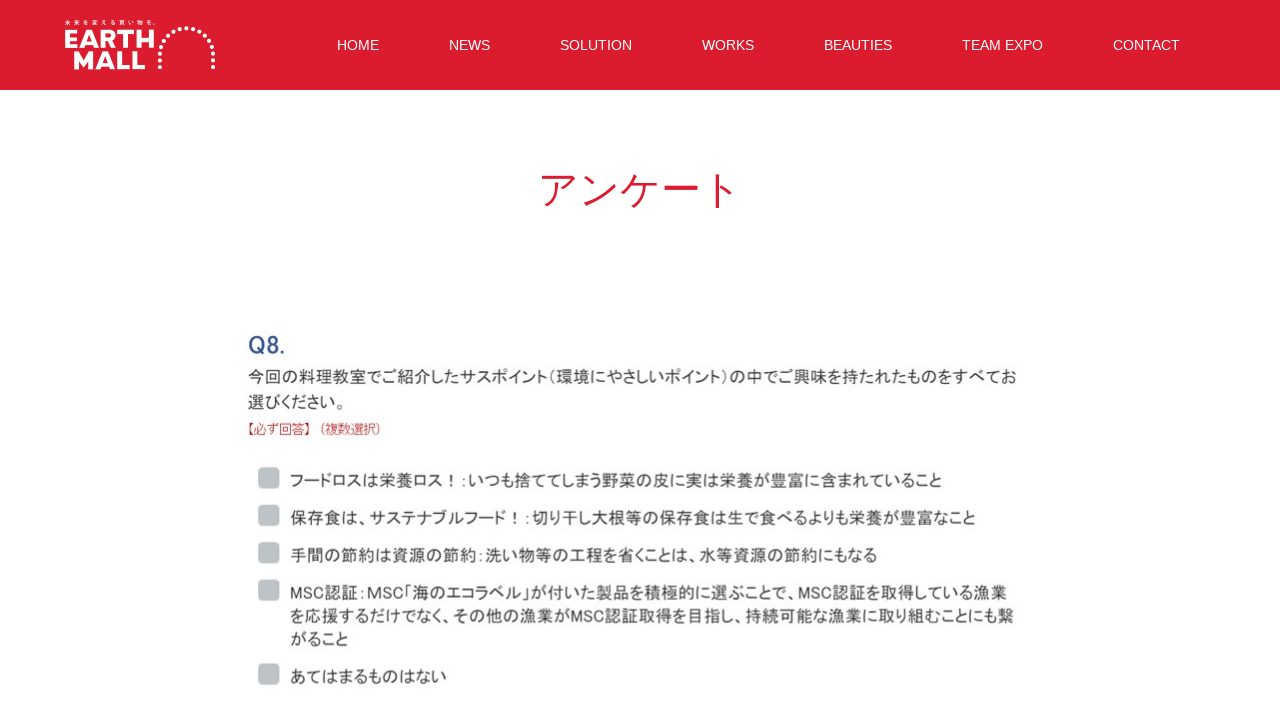

--- FILE ---
content_type: text/html; charset=UTF-8
request_url: https://earth-mall.org/%E3%82%A2%E3%83%B3%E3%82%B1%E3%83%BC%E3%83%88/
body_size: 5577
content:
<!DOCTYPE html>
<html class="pc" dir="ltr" lang="ja"
	prefix="og: https://ogp.me/ns#" >
<head prefix="og: http://ogp.me/ns# fb: http://ogp.me/ns/fb#">
<meta charset="UTF-8">
<!--[if IE]><meta http-equiv="X-UA-Compatible" content="IE=edge"><![endif]-->
<meta name="viewport" content="width=device-width">

<meta name="description" content="「サスポイント」「SDGｓ」についての項目も設けた参加者アンケートの一部">
<meta property="og:type" content="article" />
<meta property="og:url" content="https://earth-mall.org/%E3%82%A2%E3%83%B3%E3%82%B1%E3%83%BC%E3%83%88/">
<meta property="og:title" content="アンケート" />
<meta property="og:description" content="「サスポイント」「SDGｓ」についての項目も設けた参加者アンケートの一部" />
<meta property="og:site_name" content="EARTH MALL" />
<meta property="og:image" content='https://earth-mall.org/wp/wp-content/uploads/2020/07/img_ogp.png'>
<meta property="og:image:secure_url" content="https://earth-mall.org/wp/wp-content/uploads/2020/07/img_ogp.png" /> 
<meta property="og:image:width" content="1200" /> 
<meta property="og:image:height" content="630" />
<meta name="twitter:card" content="summary" />
<meta name="twitter:title" content="アンケート" />
<meta name="twitter:description" content="「サスポイント」「SDGｓ」についての項目も設けた参加者アンケートの一部" />
<meta name="twitter:image:src" content='https://earth-mall.org/wp/wp-content/uploads/2020/07/img_ogp.png' />
<link rel="pingback" href="https://earth-mall.org/wp/xmlrpc.php">
<link rel="shortcut icon" href="https://earth-mall.org/wp/wp-content/uploads/2020/01/favicon.ico">

		<!-- All in One SEO 4.4.0.1 - aioseo.com -->
		<title>アンケート | EARTH MALL</title>
		<meta name="description" content="「サスポイント」「SDGｓ」についての項目も設けた参加者アンケートの一部" />
		<meta name="robots" content="max-image-preview:large" />
		<link rel="canonical" href="https://earth-mall.org/%e3%82%a2%e3%83%b3%e3%82%b1%e3%83%bc%e3%83%88/" />
		<meta name="generator" content="All in One SEO (AIOSEO) 4.4.0.1" />
		<meta property="og:locale" content="ja_JP" />
		<meta property="og:site_name" content="EARTH MALL | 『EARTH MALL』は、SDGsを実現する未来へのアクションを創りだす有識者のプラットフォーム『OPEN 2030 PROJECT』（代表・蟹江憲史 慶應義塾大学政策・メディア研究科教授）から生まれ、株式会社博報堂が社会実装を担っているプログラムです。" />
		<meta property="og:type" content="article" />
		<meta property="og:title" content="アンケート | EARTH MALL" />
		<meta property="og:url" content="https://earth-mall.org/%e3%82%a2%e3%83%b3%e3%82%b1%e3%83%bc%e3%83%88/" />
		<meta property="article:published_time" content="2020-08-23T12:04:55+00:00" />
		<meta property="article:modified_time" content="2020-08-23T12:05:11+00:00" />
		<meta name="twitter:card" content="summary" />
		<meta name="twitter:title" content="アンケート | EARTH MALL" />
		<script type="application/ld+json" class="aioseo-schema">
			{"@context":"https:\/\/schema.org","@graph":[{"@type":"BreadcrumbList","@id":"https:\/\/earth-mall.org\/%e3%82%a2%e3%83%b3%e3%82%b1%e3%83%bc%e3%83%88\/#breadcrumblist","itemListElement":[{"@type":"ListItem","@id":"https:\/\/earth-mall.org\/#listItem","position":1,"item":{"@type":"WebPage","@id":"https:\/\/earth-mall.org\/","name":"\u30db\u30fc\u30e0","description":"\u300eEARTH MALL\u300f\u306f\u3001SDGs\u3092\u5b9f\u73fe\u3059\u308b\u672a\u6765\u3078\u306e\u30a2\u30af\u30b7\u30e7\u30f3\u3092\u5275\u308a\u3060\u3059\u6709\u8b58\u8005\u306e\u30d7\u30e9\u30c3\u30c8\u30d5\u30a9\u30fc\u30e0\u300eOPEN 2030 PROJECT\u300f\uff08\u4ee3\u8868\u30fb\u87f9\u6c5f\u61b2\u53f2 \u6176\u61c9\u7fa9\u587e\u5927\u5b66\u653f\u7b56\u30fb\u30e1\u30c7\u30a3\u30a2\u7814\u7a76\u79d1\u6559\u6388\uff09\u304b\u3089\u751f\u307e\u308c\u3001\u682a\u5f0f\u4f1a\u793e\u535a\u5831\u5802\u304c\u793e\u4f1a\u5b9f\u88c5\u3092\u62c5\u3063\u3066\u3044\u308b\u30d7\u30ed\u30b0\u30e9\u30e0\u3067\u3059\u3002","url":"https:\/\/earth-mall.org\/"},"nextItem":"https:\/\/earth-mall.org\/%e3%82%a2%e3%83%b3%e3%82%b1%e3%83%bc%e3%83%88\/#listItem"},{"@type":"ListItem","@id":"https:\/\/earth-mall.org\/%e3%82%a2%e3%83%b3%e3%82%b1%e3%83%bc%e3%83%88\/#listItem","position":2,"item":{"@type":"WebPage","@id":"https:\/\/earth-mall.org\/%e3%82%a2%e3%83%b3%e3%82%b1%e3%83%bc%e3%83%88\/","name":"\u30a2\u30f3\u30b1\u30fc\u30c8","description":"\u300c\u30b5\u30b9\u30dd\u30a4\u30f3\u30c8\u300d\u300cSDG\uff53\u300d\u306b\u3064\u3044\u3066\u306e\u9805\u76ee\u3082\u8a2d\u3051\u305f\u53c2\u52a0\u8005\u30a2\u30f3\u30b1\u30fc\u30c8\u306e\u4e00\u90e8","url":"https:\/\/earth-mall.org\/%e3%82%a2%e3%83%b3%e3%82%b1%e3%83%bc%e3%83%88\/"},"previousItem":"https:\/\/earth-mall.org\/#listItem"}]},{"@type":"ItemPage","@id":"https:\/\/earth-mall.org\/%e3%82%a2%e3%83%b3%e3%82%b1%e3%83%bc%e3%83%88\/#itempage","url":"https:\/\/earth-mall.org\/%e3%82%a2%e3%83%b3%e3%82%b1%e3%83%bc%e3%83%88\/","name":"\u30a2\u30f3\u30b1\u30fc\u30c8 | EARTH MALL","description":"\u300c\u30b5\u30b9\u30dd\u30a4\u30f3\u30c8\u300d\u300cSDG\uff53\u300d\u306b\u3064\u3044\u3066\u306e\u9805\u76ee\u3082\u8a2d\u3051\u305f\u53c2\u52a0\u8005\u30a2\u30f3\u30b1\u30fc\u30c8\u306e\u4e00\u90e8","inLanguage":"ja","isPartOf":{"@id":"https:\/\/earth-mall.org\/#website"},"breadcrumb":{"@id":"https:\/\/earth-mall.org\/%e3%82%a2%e3%83%b3%e3%82%b1%e3%83%bc%e3%83%88\/#breadcrumblist"},"author":{"@id":"https:\/\/earth-mall.org\/author\/earthmall\/#author"},"creator":{"@id":"https:\/\/earth-mall.org\/author\/earthmall\/#author"},"datePublished":"2020-08-23T12:04:55+09:00","dateModified":"2020-08-23T12:05:11+09:00"},{"@type":"Organization","@id":"https:\/\/earth-mall.org\/#organization","name":"EARTH MALL","url":"https:\/\/earth-mall.org\/"},{"@type":"Person","@id":"https:\/\/earth-mall.org\/author\/earthmall\/#author","url":"https:\/\/earth-mall.org\/author\/earthmall\/","name":"earthmall","image":{"@type":"ImageObject","@id":"https:\/\/earth-mall.org\/%e3%82%a2%e3%83%b3%e3%82%b1%e3%83%bc%e3%83%88\/#authorImage","url":"https:\/\/secure.gravatar.com\/avatar\/03b780e0eaec918858af47fecbccc2fe?s=96&d=mm&r=g","width":96,"height":96,"caption":"earthmall"}},{"@type":"WebSite","@id":"https:\/\/earth-mall.org\/#website","url":"https:\/\/earth-mall.org\/","name":"EARTH MALL","description":"\u300eEARTH MALL\u300f\u306f\u3001SDGs\u3092\u5b9f\u73fe\u3059\u308b\u672a\u6765\u3078\u306e\u30a2\u30af\u30b7\u30e7\u30f3\u3092\u5275\u308a\u3060\u3059\u6709\u8b58\u8005\u306e\u30d7\u30e9\u30c3\u30c8\u30d5\u30a9\u30fc\u30e0\u300eOPEN 2030 PROJECT\u300f\uff08\u4ee3\u8868\u30fb\u87f9\u6c5f\u61b2\u53f2 \u6176\u61c9\u7fa9\u587e\u5927\u5b66\u653f\u7b56\u30fb\u30e1\u30c7\u30a3\u30a2\u7814\u7a76\u79d1\u6559\u6388\uff09\u304b\u3089\u751f\u307e\u308c\u3001\u682a\u5f0f\u4f1a\u793e\u535a\u5831\u5802\u304c\u793e\u4f1a\u5b9f\u88c5\u3092\u62c5\u3063\u3066\u3044\u308b\u30d7\u30ed\u30b0\u30e9\u30e0\u3067\u3059\u3002","inLanguage":"ja","publisher":{"@id":"https:\/\/earth-mall.org\/#organization"}}]}
		</script>
		<script type="text/javascript" >
			window.ga=window.ga||function(){(ga.q=ga.q||[]).push(arguments)};ga.l=+new Date;
			ga('create', "UA-171273150-1", 'auto');
			ga('send', 'pageview');
		</script>
		<script async src="https://www.google-analytics.com/analytics.js"></script>
		<!-- All in One SEO -->

<link rel='dns-prefetch' href='//s.w.org' />
<link rel="alternate" type="application/rss+xml" title="EARTH MALL &raquo; フィード" href="https://earth-mall.org/feed/" />
<link rel="alternate" type="application/rss+xml" title="EARTH MALL &raquo; コメントフィード" href="https://earth-mall.org/comments/feed/" />
<link rel="alternate" type="application/rss+xml" title="EARTH MALL &raquo; アンケート のコメントのフィード" href="https://earth-mall.org/feed/?attachment_id=410" />
<link rel='stylesheet' id='style-css'  href='https://earth-mall.org/wp/wp-content/themes/source_tcd045-child/style.css?ver=1.4.1' type='text/css' media='all' />
<link rel='stylesheet' id='wp-block-library-css'  href='https://earth-mall.org/wp/wp-includes/css/dist/block-library/style.min.css?ver=1f8d825314e64c5e6740dc4a4c92b4d3' type='text/css' media='all' />
<link rel='stylesheet' id='parent-style-css'  href='https://earth-mall.org/wp/wp-content/themes/source_tcd045/style.css?ver=1f8d825314e64c5e6740dc4a4c92b4d3' type='text/css' media='all' />
<link rel='stylesheet' id='child-style-css'  href='https://earth-mall.org/wp/wp-content/themes/source_tcd045-child/style.css?ver=1f8d825314e64c5e6740dc4a4c92b4d3' type='text/css' media='all' />
<link rel='stylesheet' id='parent-responsive-css'  href='https://earth-mall.org/wp/wp-content/themes/source_tcd045/css/responsive.css?ver=1f8d825314e64c5e6740dc4a4c92b4d3' type='text/css' media='all' />
<link rel='stylesheet' id='child-responsive-css'  href='https://earth-mall.org/wp/wp-content/themes/source_tcd045-child/css/responsive.css?ver=1f8d825314e64c5e6740dc4a4c92b4d3' type='text/css' media='all' />
<script type='text/javascript' src='https://earth-mall.org/wp/wp-includes/js/jquery/jquery.min.js?ver=3.5.1' id='jquery-core-js'></script>
<script type='text/javascript' src='https://earth-mall.org/wp/wp-includes/js/jquery/jquery-migrate.min.js?ver=3.3.2' id='jquery-migrate-js'></script>
<link rel="https://api.w.org/" href="https://earth-mall.org/wp-json/" /><link rel="alternate" type="application/json" href="https://earth-mall.org/wp-json/wp/v2/media/410" /><link rel='shortlink' href='https://earth-mall.org/?p=410' />
<link rel="alternate" type="application/json+oembed" href="https://earth-mall.org/wp-json/oembed/1.0/embed?url=https%3A%2F%2Fearth-mall.org%2F%25e3%2582%25a2%25e3%2583%25b3%25e3%2582%25b1%25e3%2583%25bc%25e3%2583%2588%2F" />
<link rel="alternate" type="text/xml+oembed" href="https://earth-mall.org/wp-json/oembed/1.0/embed?url=https%3A%2F%2Fearth-mall.org%2F%25e3%2582%25a2%25e3%2583%25b3%25e3%2582%25b1%25e3%2583%25bc%25e3%2583%2588%2F&#038;format=xml" />

<link rel="stylesheet" href="https://earth-mall.org/wp/wp-content/themes/source_tcd045/css/design-plus.css?ver=1.4.1">
<link rel="stylesheet" href="https://earth-mall.org/wp/wp-content/themes/source_tcd045/css/sns-botton.css?ver=1.4.1">
<link rel="stylesheet" media="screen" href="https://earth-mall.org/wp/wp-content/themes/source_tcd045/css/responsive.css?ver=1.4.1">
<link rel="stylesheet" media="screen" href="https://earth-mall.org/wp/wp-content/themes/source_tcd045/css/footer-bar.css?ver=1.4.1">

<script src="https://earth-mall.org/wp/wp-content/themes/source_tcd045/js/jquery.easing.1.3.js?ver=1.4.1"></script>
<script src="https://earth-mall.org/wp/wp-content/themes/source_tcd045/js/jscript.js?ver=1.4.1"></script>
<script src="https://earth-mall.org/wp/wp-content/themes/source_tcd045/js/footer-bar.js?ver=1.4.1"></script>
<script src="https://earth-mall.org/wp/wp-content/themes/source_tcd045/js/comment.js?ver=1.4.1"></script>
<script src="https://earth-mall.org/wp/wp-content/themes/source_tcd045/js/header_fix.js?ver=1.4.1"></script>

<style type="text/css">

body, input, textarea { font-family: "Segoe UI", Verdana, "游ゴシック", YuGothic, "Hiragino Kaku Gothic ProN", Meiryo, sans-serif; }

.rich_font { font-family: "Hiragino Sans", "ヒラギノ角ゴ ProN", "Hiragino Kaku Gothic ProN", "游ゴシック", YuGothic, "メイリオ", Meiryo, sans-serif; font-weight: 100; }



body { font-size:14px; }


#footer_top .logo { font-size:21px; }

#post_title { font-size:32px; }
.post_content { font-size:14px; }

.styled_post_list1 .image, #related_post li .image, .work_list_widget .image, .work_list .box .image, .blog_list .box .image {
  background: #FFFFFF overflow: hidden;;
}
#related_post li a.image img, .styled_post_list1 .image img, .work_list_widget .image img, .work_list .box .image img, .blog_list .box .image img {
  -webkit-backface-visibility: hidden; backface-visibility: hidden; -webkit-transition-property: opacity; -webkit-transition: 0.5s;
  -moz-transition-property: opacity; -moz-transition: 0.5s; -ms-transition-property: opacity; -ms-transition: 0.5s; -o-transition-property: opacity; -o-transition: 0.5s; transition-property: opacity; transition: 0.5s;
  -webkit-transform: scale(1); -moz-transform: scale(1); -ms-transform: scale(1); -o-transform: scale(1); transform: scale(1);
}
#related_post li a.image:hover img, .styled_post_list1 .image:hover img, .work_list_widget .image:hover img, .work_list .box .image:hover img, .blog_list .box .image:hover img {
  opacity: 0.6;
  -webkit-transform: scale(1); -moz-transform: scale(1); -ms-transform: scale(1); -o-transform: scale(1); transform: scale(1);
}
.index_archive_link, #work_navigation a, .page_navi p.back a
  { background-color:#BBBBBB; }

#header, .pc #global_menu ul ul a, #footer_bottom, .mobile #copyright, .mobile .home #header
  { background-color:#DB1C2E; }

.header_fix #header, .pc .header_fix #global_menu ul ul a, .mobile .header_fix #header
  { background-color:rgba(219,28,46,1.0); }

#header a, mobile a.menu_button:before
  { color:#FFFFFF; }

#footer_top, #footer_top a, #footer_bottom, #footer_bottom a
  { color:#FFFFFF; }

.pc #global_menu ul ul li.menu-item-has-children > a:before
  { border-color:transparent transparent transparent #FFFFFF; }

.pc #global_menu ul ul a:hover
  { color:#fff; }

.pc #global_menu ul ul li.menu-item-has-children > a:hover:before
  { border-color:transparent transparent transparent #fff; }

#post_title, #page_header .headline, #work_category_list .current_category .name, #work_footer_data .link, .blog_list .box .title a:hover, #footer_menu a:hover, #related_post li .title a:hover, .side_widget .styled_post_list1 .title:hover, .pc .home #global_menu li.current-menu-item > a, .pc .home #global_menu > ul > li > a:hover
  { color:#DB1C2E; }

a:hover, .pc #header .logo a:hover, #comment_header ul li a:hover, .pc #global_menu > ul > li.active > a, .pc #global_menu li.current-menu-item > a, .pc #global_menu > ul > li > a:hover, #header_logo .logo a:hover, #bread_crumb li.home a:hover:before, #bread_crumb li a:hover, .color_headline, #footer_bottom a:hover, .pc .home.header_fix #global_menu li.current-menu-item > a, .pc .home.header_fix #global_menu > ul > li > a:hover
  { color:#333333; }

#return_top a:hover, .next_page_link a:hover, .collapse_category_list li a:hover .count, .slick-arrow:hover, .page_navi a:hover, .page_navi p.back a:hover,
  #wp-calendar td a:hover, #wp-calendar #prev a:hover, #wp-calendar #next a:hover, .widget_search #search-btn input:hover, .widget_search #searchsubmit:hover, .side_widget.google_search #searchsubmit:hover,
    #submit_comment:hover, #comment_header ul li a:hover, #comment_header ul li.comment_switch_active a, #comment_header #comment_closed p, #post_pagination a:hover,
      #header_slider .slick-dots button:hover::before, #header_slider .slick-dots .slick-active button::before,
        .work_list .box .title a:hover, #work_navigation a:hover, #work_side_content a:hover, #work_button a:hover, #blog_list .category a:hover, #post_meta_top .category a:hover, .box_list .link_button:hover
          { background-color:#DB1C2E !important; }

#footer_top, .pc #global_menu ul ul a:hover, .news_list .category a:hover, .work_list .category a:hover, .blog_list .category a:hover, #related_post .headline, #comment_headline, .side_headline,
  .mobile a.menu_button:hover, .mobile #global_menu li a:hover, .index_archive_link:hover, .mobile #footer_social_link
    { background-color:#333333 !important; }

#comment_textarea textarea:focus, #guest_info input:focus, #comment_header ul li a:hover, #comment_header ul li.comment_switch_active a, #comment_header #comment_closed p, .page_navi a:hover, .page_navi p.back a:hover
  { border-color:#DB1C2E; }

#comment_header ul li.comment_switch_active a:after, #comment_header #comment_closed p:after
  { border-color:#DB1C2E transparent transparent transparent; }

.collapse_category_list li a:before
  { border-color: transparent transparent transparent #333333; }

@media screen and (min-width:600px) {
  #header_slider_nav .slick-current .label { background-color:#DB1C2E !important; }
}

.post_content a, .post_content a:hover { color:#DB1C2E; }

#site_loader_spinner { border:4px solid rgba(219,28,46,0.2); border-top-color:#DB1C2E; }

/* Footer bar */

/* トップページ 各タイトルの大きさ調整（スマホ） */
@media only screen and (max-width: 767px){
.wide_image .caption .title {
    font-size: 28px !important;
  }
}

@media only screen and (max-width: 767px){
  #index_3box_header .headline {
    font-size: 28px !important;
  }
}

/* TOPへボタンの調整 */
#return_top a {
    background: #DB1C2E !important;
}

#return_top a:hover {
    background: #333333 !important;
}



</style>


<style type="text/css"></style>		<style type="text/css" id="wp-custom-css">
			@media only screen and (max-width: 767px){
.index_list_header .headline {
    font-size: 30px !important;
}
#index_3box_header .headline {
    font-size: 30px !important;
}	
}

		</style>
		</head>
<body id="body" class="attachment attachment-template-default single single-attachment postid-410 attachmentid-410 attachment-jpeg fix_top mobile_header_fix">

<div id="site_loader_overlay">
 <div id="site_loader_spinner"></div>
</div>
<div id="site_wrap">

 <div id="header">
  <div id="header_inner" class="clearfix">
   <div id="logo_image">
 <h1 class="logo">
  <a href="https://earth-mall.org/" title="EARTH MALL">
      <img class="pc_logo_image" style="width:50%; height:auto;" src="https://earth-mall.org/wp/wp-content/uploads/2020/04/logo_l.png?1766066402" alt="EARTH MALL" title="EARTH MALL" />
         <img class="mobile_logo_image" style="width:50%; height:auto;" src="https://earth-mall.org/wp/wp-content/uploads/2020/04/logo_s.png?1766066402" alt="EARTH MALL" title="EARTH MALL" />
     </a>
 </h1>
</div>
      <div id="global_menu">
    <ul id="menu-menu" class="menu"><li id="menu-item-21" class="menu-item menu-item-type-custom menu-item-object-custom menu-item-21"><a href="/">HOME</a></li>
<li id="menu-item-24" class="menu-item menu-item-type-custom menu-item-object-custom menu-item-24"><a href="/#index_news_list">NEWS</a></li>
<li id="menu-item-23" class="menu-item menu-item-type-custom menu-item-object-custom menu-item-23"><a href="/#index_3box">SOLUTION</a></li>
<li id="menu-item-25" class="menu-item menu-item-type-custom menu-item-object-custom menu-item-25"><a href="/#index_work_list">WORKS</a></li>
<li id="menu-item-467" class="menu-item menu-item-type-custom menu-item-object-custom menu-item-467"><a href="/beauties/">BEAUTIES</a></li>
<li id="menu-item-505" class="menu-item menu-item-type-custom menu-item-object-custom menu-item-505"><a href="/teamexpo/">TEAM EXPO</a></li>
<li id="menu-item-250" class="menu-item menu-item-type-custom menu-item-object-custom menu-item-250"><a href="/contact/">CONTACT</a></li>
</ul>   </div>
   <a href="#" class="menu_button"><span>menu</span></a>
     </div>
 </div><!-- END #header -->


 <div id="top">

  
 </div><!-- END #top -->

 <div id="main_contents" class="clearfix">

<div id="main_col" class="clearfix">

 <div id="page_header">
  <h2 class="headline rich_font" style="font-size:40px;">アンケート</h2>
 </div>

 
 <div id="article">

  <div class="post_content clearfix">

                              <p>
      <a href="https://earth-mall.org/wp/wp-content/uploads/2020/08/アンケート.jpg" target="_blank"><img src="https://earth-mall.org/wp/wp-content/uploads/2020/08/アンケート.jpg" width="https://earth-mall.org/wp/wp-content/uploads/2020/08/アンケート.jpg" height="https://earth-mall.org/wp/wp-content/uploads/2020/08/アンケート.jpg" alt="" /></a>
      </p>
        <p>アンケート<br /> <!--タイトルを表示-->
        「サスポイント」「SDGｓ」についての項目も設けた参加者アンケートの一部<br /> <!--キャプションを表示-->
        </p> <!--説明を表示 を表示-->
                
  </div>

 </div><!-- END #article -->

 
</div><!-- END #main_col -->


 </div><!-- END #main_contents -->
 
   
 <div id="footer_top">
  <div id="footer_top_inner" class="clearfix">

   
   <div id="footer_address">
    <div class="logo_area">
 <p class="logo"><a href="https://earth-mall.org/">EARTH MALL</a></p>
</div>
       </div>

  </div><!-- END #footer_top_inner -->
 </div><!-- END #footer_top -->

 <div id="footer_bottom">
  <div id="footer_bottom_inner" class="clearfix">

   
   <ul>
    <li><a href="https://www.hakuhodo.co.jp/privacy_policy/" target="_blank">プライバシーポリシー</a></li>
    <li id="copyright">Copyright &copy;&nbsp; EARTH MALL</li>
   </ul>

   <div id="return_top">
    <a href="#body"><span>PAGE TOP</span></a>
   </div>

  </div><!-- END #footer_bottom_inner -->
 </div><!-- END #footer_bottom -->

 
</div><!-- #site_wrap -->

 <script>
 
 jQuery(document).ready(function($){

  function after_load() {
    $('#site_loader_spinner').delay(300).fadeOut(600);
    $('#site_loader_overlay').delay(600).fadeOut(900);
    $('#site_wrap').css('display', 'block');
          }

  $(window).load(function () {
    after_load();
      });

  $(function(){
    setTimeout(function(){
      if( $('#site_loader_overlay').is(':visible') ) {
        after_load();
      }
    }, 3000);
  });

 });

 </script>


<script type='text/javascript' src='https://earth-mall.org/wp/wp-includes/js/comment-reply.min.js?ver=1f8d825314e64c5e6740dc4a4c92b4d3' id='comment-reply-js'></script>
<script type='text/javascript' src='https://earth-mall.org/wp/wp-includes/js/wp-embed.min.js?ver=1f8d825314e64c5e6740dc4a4c92b4d3' id='wp-embed-js'></script>
</body>
</html>


--- FILE ---
content_type: text/css
request_url: https://earth-mall.org/wp/wp-content/themes/source_tcd045-child/style.css?ver=1.4.1
body_size: 2801
content:
@charset "utf-8";
/*
Theme Name:SOURCE Child
Description:WordPressテーマ「SOURCE」の子テーマ（EARTH MALLサイト用にカスタマイズ）
Template:source_tcd045
Version:1.4.1
*/

/* ----------------------------------------------------------------------
 トップページ
---------------------------------------------------------------------- */
/* ヘッダー　ナビの調整 */
.pc #global_menu > ul > li a {
    color: #fff !important;
}

.pc #global_menu > ul > li a:hover,
.pc #global_menu > ul > li a:active {
    color: #f8bc00 !important;
}

/* メインビジュアル ロゴ表示 */
#header_slider .caption p,
#header_video .caption p,
#header_youtube .caption p {
    display: none;
}

.home #top:before {
    content: '';
    display: inline-block;
    position: absolute;
    text-align: center;
    z-index: 5;
    top: calc(50% - 150px);
    left: calc(50% - 275px);
    width: 550px;
    height: 300px;
    background: url(img/logo_mv.png) no-repeat;
    -webkit-filter:drop-shadow(0 0 10px rgba(0, 0, 0, 0.2));
            filter:drop-shadow(0 0 10px rgba(0, 0, 0, 0.2));
}
/* <-- Beauties ロゴ表示 2021-03-25 */
.lnk-bt .home #top:before {
    left: calc(50% - 275px);
    width: 550px;
    background: url(img/logo_bt_mv.png) no-repeat;
    pointer-events: none;
}
/* Beauties ロゴ表示 2021-03-25 --> */

/* メインビジュアル 画像下のライン */
.home #top:after {
    content: '';
    display: inline-block;
    width: 100%;
    height: 10px;
    background: url(img/line_mv.gif) repeat;
    vertical-align: top;
}

.home #top {
    margin: 0;
}


/* タイトル 左寄せ表示を解除 */
.index_list_header .headline {
    float: none;
    font-size: 42px;
    text-align: center;
}

/* メインビジュアル下 キャプションの調整 */
#index_center_image {
    margin: -4px 0 40px 0;
    background-color: #fffde8;
}

.wide_image .caption .title {
    color: #db1c2e !important;
    margin: 0 0 50px 0;
}

.wide_image .caption p a {
    text-decoration: underline;
}

.wide_image .caption p a:hover {
    text-decoration: none;
}

/* 個別ページの調整 */
#main_col {
    max-width: 860px;
}

.post_content a {
    word-break: break-all;
}

/* ニュースの調整 */
.news_list {
    margin: 0 0 20px 0;
}

.news_list li {
    border-top: 1px solid #ddd;
    border-right: none;
    border-left: none;
}

.news_list li:last-child {
    border-bottom: 1px solid #ddd;
}

.news_list li:hover {
    background: none;
}

.news_list .title {
    font-size: 16px;
    width: 860px;
}

.news_list .title a:hover {
    color: #AD0823;
}

.news_list .date {
    color: #bbb;
}

.news_list .title .sub {
    font-size: 13px;
    color: #888;
    line-height: 1.6;
    padding-bottom: 20px;
}

.news_list .category a{
    height: 28px;
    min-width: 90px;
    padding: 0 10px;
    font-size: 11px;
}

/* ニュース 個別ページの調整 */
.post_content a {
    text-decoration: underline;
}

.post_content a:hover {
    text-decoration: none;
}

/* フリースペース 画像中央寄せ */
.index_free_content {
    text-align: center;
}

/* 3点ボックスの調整 */
#index_3box_header .headline {
    margin: 0 0 50px 0;
}

#index_3box_list {
    color: #fff;
}

#index_3box_list .catch {
    font-size: 21px;
    color: #fff;
}

#index_3box_list .icon.num1 span:before,
#index_3box_list .icon.num2 span:before,
#index_3box_list .icon.num3 span:before {
    color: #fff !important;
}

/* 事例紹介の調整 */
.work_list .box {
    width: 100%;
    margin: 0 0 20px 0;
    position: static;
}

.work_list .box .image {
    float: left;
    width: 360px;
    height: auto;
    display: block;
    border-radius: 0px;
    margin: 0;
    overflow: hidden;
    position: static;
}

.work_list .box .image img {
    vertical-align: bottom;
}

.work_list .box .text {
    float: left;
    width: 730px;
}

.work_list .box .text {
    float: left;
    margin: 30px 0 30px 30px;
}

.work_list .box .text .category,
.work_list .box .text h4 {
    display: inline-block;
}

.work_list .box .text .category {
    margin: 0;
}

.work_list .box .text h4 {
    display: inline-block;
    vertical-align: middle;
    margin-left: 20px;
    font-size: 20px;
    font-weight: normal;
    color: #333;
    text-decoration: none;
}

.work_list .box .text h4 a:hover {
    text-decoration: none;
    color: #AD0823;
}

.work_list .box .catch {
    margin: 20px 0;
}

.work_list .box .date {
    margin: 0;
}

/* 事例紹介 個別ページの調整 */
#work_header {
    background: #333333;
}

#work_category_list {
    display: none;
}

#work_navigation a:hover,
#work_navigation a:active {
    background: #333333 !important;
}

/* メンバーの調整 */
.blog_list .box {
    border: none;
}

.blog_list .box .meta {
     padding: 0;
}

.blog_list .box .meta .date {
    display: none;
}

.blog_list .box .image {
    margin: -1px auto 10px -1px;
}

.blog_list .box .image:hover img {
    opacity: 1 !important;
}

.blog_list .box .image {
    border-radius: 160px;
    width: 160px;
    height: 160px;
    display: block;
    margin: 65px auto 20px;
    overflow: hidden;
    line-height: 0.6;
}

.blog_list .box .image img{
    -webkit-backface-visibility: inherit !important;
            backface-visibility: inherit !important;
}

.blog_list .box .title {
    font-size: 18px;
    padding: 10px 0 5px;
    text-align: center;
}

.blog_list .box .title a {
    padding: 0;
}

.blog_list .box .text {
    line-height: 1.6;
    text-align: center;
    padding: 0 20px;
}

/* お問い合わせ */
#contact {
    width: 700px;
    margin: 0 auto;
    box-sizing: border-box;
    padding: 50px;
    background-color: #f7f7f7;
}

#contact div.mt30 {
    margin-top: 30px;
}

#contact p {
    margin-bottom: 10px;
}

#contact p span.ico {
    display: inline-block;
    font-size: 12px;
    line-height: 1;
    padding: 5px;
    background-color: #DF001E;
    color: #FFF;
    margin: -2px 0 0 10px;
    vertical-align: middle;
}

#contact p span {
    display: inline-block;
    color: #DF001E;
}

#contact p input,
#contact p textarea {
    width: 100%;
    padding: 15px;
    border: 1px solid #DDD;
}

#contact .check span {
    line-height: 1.4em;
}

#contact .btn_send button {
    font-size: 14px;
    display: block;
    background: #333;
    color: #FFF;
    text-decoration: none;
    height: 45px;
    line-height: 45px;
    padding: 0 40px;
    min-width: 170px;
    box-sizing: border-box;
    text-align: center;
    margin: 0 auto;
    border: none;

    transition-property: background-color, color;
    transition-duration: 0.2s;
    transition-timing-function: ease;
}

#contact .btn_send button:hover,
#contact .btn_send button:active {
    background-color: #AD0823;
}

/* フッターの調整 */
#footer_top {
    display: none;
}

#footer_bottom ul {
    text-align: right;
}

#footer_bottom ul li {
    display: inline-block;
    font-size: 12px;
    margin-left: 20px;
}



/* Beauties用 2021-03-25 */
.beauties #top { width:100%; height:auto; position:relative; margin:0 0 90px 0; overflow:hidden; }
/* child */
.beauties #header {
    position: absolute;
    background: none;
}

.beauties #top:before {
    content: '';
    display: inline-block;
    position: absolute;
    text-align: center;
    z-index: 5;
    top: calc(50% - 150px);
    left: calc(50% - 275px);
    width: 550px;
    height: 300px;
    background: url(img/logo_bt_mv.png) no-repeat;
    -webkit-filter:drop-shadow(0 0 10px rgba(0, 0, 0, 0.2));
    filter:drop-shadow(0 0 10px rgba(0, 0, 0, 0.2));
}

.beauties #top:after {
    content: '';
    display: inline-block;
    width: 100%;
    height: 10px;
    background: url(img/line_mv.gif) repeat;
    vertical-align: top;
}

.beauties #top {
    margin: 0;
}
.beauties #index_center_image .button {
    background-color: #d35b1c;
    color: #FFFFFF;
    border-radius: 0;
}

.beauties #index_center_image .button:hover {
    background-color: #333333;
    color: #FFFFFF;
}
.beauties #menu-menu {
    display: none;
}
.beauties.header_fix #header {
    display: none !important;
}
.beauties #header .menu_button {
    display: none !important;
}

.beauties #footer_bottom, .mobile .beauties #copyright {
    background-color: #9d322a;
}

.beauties #return_top a {
    background-color: rgba(157, 50, 42, 0.25) !important;
}
.beauties #return_top a:hover {
    background-color: rgba(157, 50, 42, 1) !important;
}

.beauties #shindan {
    background-color: #daebee;
    padding-bottom: 50px;
    margin-bottom: 0;
}
@media only screen and (max-width: 767px) {
    .beauties #shindan {
        padding-bottom: 50px;
    }
}
.beauties #index_news_list {
    padding-top: 50px;
}
.beauties .news_list .category {
     display: none;
}

.beauties #shindan .sh-panel {
    max-width: 1168px;
    width: 92%;
    margin-left: auto;
    margin-right: auto;
    position: relative;
    padding-top: 60px;
    padding-bottom: 10px;
}
.beauties #shindan .sh-panel a {
    position: absolute;
    bottom: 9.1%;
    left: 50%;
    transform: translateX(-50%);
    display: block;
    transition: filter 0.2s ease;
}

@media only screen and (max-width: 767px) {
    .mobile .beauties #shindan .sh-panel {
        display: none;
    }
}

.beauties #shindan .sh-panel-mobile {
    width: 96%;
    margin-left: auto;
    margin-right: auto;
    position: relative;
    padding-top: 10%;
    padding-bottom: 4%;
}

.beauties #shindan .sh-panel-mobile a {
    position: absolute;
    bottom: 5.5%;
    left: 50%;
    transform: translateX(-50%);
    display: block;
    width: 80%;
}

@media only screen and (min-width: 768px) {
    .beauties #shindan .sh-panel-mobile {
        display: none;
    }
}

.beauties #shindan .sh-panel a:hover {
    transition: filter 0.2s ease;
    filter: saturate(2.5);
}

.beauties #shindan img {
    width: 100%
}

.beauties .wide_image .caption .title {
    color: #d35b1c !important;
}

.beauties #index_center_image {
    margin: -4px 0 0 0;
}

#index_blog_list {
    padding-top: 50px;
}


/* TEAM EXPO用 2021-10-08 */
.teamexpo #top { width:100%; height:auto; position:relative; margin:0 0 90px 0; overflow:hidden; }
/* child */
.teamexpo #header {
    position: absolute;
    background: none;
}

.teamexpo #top:before {
    content: '';
    display: inline-block;
    position: absolute;
    text-align: center;
    z-index: 5;
    top: calc(50% - 150px);
    left: calc(50% - 275px);
    width: 550px;
    height: 300px;
    background: url(img/logo_expo_mv.png) no-repeat;
    -webkit-filter:drop-shadow(0 0 10px rgba(0, 0, 0, 0.2));
    filter:drop-shadow(0 0 10px rgba(0, 0, 0, 0.2));
}

.teamexpo #top:after {
    content: '';
    display: inline-block;
    width: 100%;
    height: 10px;
    background: url(img/line_mv.gif) repeat;
    vertical-align: top;
}

.teamexpo #top {
    margin: 0;
}
.teamexpo #index_center_image .button {
    background-color: #5daa47;
    color: #FFFFFF;
    border-radius: 0;
}

.teamexpo #index_center_image .button:hover {
    background-color: #333333;
    color: #FFFFFF;
}
.teamexpo #menu-menu {
    display: none;
}
.teamexpo.header_fix #header {
    display: none !important;
}
.teamexpo #header .menu_button {
    display: none !important;
}

.teamexpo #footer_bottom, .mobile .teamexpo #copyright {
    background-color: #5daa47;
}

.teamexpo #return_top a {
    background-color: rgba(93, 170, 71, 0.25) !important;
}
.teamexpo #return_top a:hover {
    background-color: rgba(93, 170, 71, 1) !important;
}

.teamexpo .wide_image {
    height: 400px;
}
.teamexpo .wide_image .caption .title {
    color: #5daa47 !important;
}
.teamexpo .wide_image .caption .title p {
    padding-top: 10px;
    font-size: 26px;
}
.teamexpo .wide_image .caption .desc sup {
    font-size: 0.7em;
    vertical-align: top;
    position: relative;
    top: -0.1em;
}
.teamexpo .wide_image .caption .desc .remark {
    padding-top: 20px;
    font-size: 0.6em;
    line-height: 1.6;
}

.teamexpo #index_center_image {
    margin: -4px 0 0 0;
}

.teamexpo #index_work_list {
    padding-top: 50px;
}

.teamexpo #index_work_list .headline {
    font-size: 36px;
    line-height: 1.6;
}

/* 記事0件の時に表示するメッセージ */
.teamexpo #work_list_wrap .work_list_none {
    padding: 20px 0 80px;
    text-align: center;
    font-size: 20px;
    font-style: italic;
    color: #ccc;
}


--- FILE ---
content_type: text/css
request_url: https://earth-mall.org/wp/wp-content/themes/source_tcd045-child/style.css?ver=1f8d825314e64c5e6740dc4a4c92b4d3
body_size: 2801
content:
@charset "utf-8";
/*
Theme Name:SOURCE Child
Description:WordPressテーマ「SOURCE」の子テーマ（EARTH MALLサイト用にカスタマイズ）
Template:source_tcd045
Version:1.4.1
*/

/* ----------------------------------------------------------------------
 トップページ
---------------------------------------------------------------------- */
/* ヘッダー　ナビの調整 */
.pc #global_menu > ul > li a {
    color: #fff !important;
}

.pc #global_menu > ul > li a:hover,
.pc #global_menu > ul > li a:active {
    color: #f8bc00 !important;
}

/* メインビジュアル ロゴ表示 */
#header_slider .caption p,
#header_video .caption p,
#header_youtube .caption p {
    display: none;
}

.home #top:before {
    content: '';
    display: inline-block;
    position: absolute;
    text-align: center;
    z-index: 5;
    top: calc(50% - 150px);
    left: calc(50% - 275px);
    width: 550px;
    height: 300px;
    background: url(img/logo_mv.png) no-repeat;
    -webkit-filter:drop-shadow(0 0 10px rgba(0, 0, 0, 0.2));
            filter:drop-shadow(0 0 10px rgba(0, 0, 0, 0.2));
}
/* <-- Beauties ロゴ表示 2021-03-25 */
.lnk-bt .home #top:before {
    left: calc(50% - 275px);
    width: 550px;
    background: url(img/logo_bt_mv.png) no-repeat;
    pointer-events: none;
}
/* Beauties ロゴ表示 2021-03-25 --> */

/* メインビジュアル 画像下のライン */
.home #top:after {
    content: '';
    display: inline-block;
    width: 100%;
    height: 10px;
    background: url(img/line_mv.gif) repeat;
    vertical-align: top;
}

.home #top {
    margin: 0;
}


/* タイトル 左寄せ表示を解除 */
.index_list_header .headline {
    float: none;
    font-size: 42px;
    text-align: center;
}

/* メインビジュアル下 キャプションの調整 */
#index_center_image {
    margin: -4px 0 40px 0;
    background-color: #fffde8;
}

.wide_image .caption .title {
    color: #db1c2e !important;
    margin: 0 0 50px 0;
}

.wide_image .caption p a {
    text-decoration: underline;
}

.wide_image .caption p a:hover {
    text-decoration: none;
}

/* 個別ページの調整 */
#main_col {
    max-width: 860px;
}

.post_content a {
    word-break: break-all;
}

/* ニュースの調整 */
.news_list {
    margin: 0 0 20px 0;
}

.news_list li {
    border-top: 1px solid #ddd;
    border-right: none;
    border-left: none;
}

.news_list li:last-child {
    border-bottom: 1px solid #ddd;
}

.news_list li:hover {
    background: none;
}

.news_list .title {
    font-size: 16px;
    width: 860px;
}

.news_list .title a:hover {
    color: #AD0823;
}

.news_list .date {
    color: #bbb;
}

.news_list .title .sub {
    font-size: 13px;
    color: #888;
    line-height: 1.6;
    padding-bottom: 20px;
}

.news_list .category a{
    height: 28px;
    min-width: 90px;
    padding: 0 10px;
    font-size: 11px;
}

/* ニュース 個別ページの調整 */
.post_content a {
    text-decoration: underline;
}

.post_content a:hover {
    text-decoration: none;
}

/* フリースペース 画像中央寄せ */
.index_free_content {
    text-align: center;
}

/* 3点ボックスの調整 */
#index_3box_header .headline {
    margin: 0 0 50px 0;
}

#index_3box_list {
    color: #fff;
}

#index_3box_list .catch {
    font-size: 21px;
    color: #fff;
}

#index_3box_list .icon.num1 span:before,
#index_3box_list .icon.num2 span:before,
#index_3box_list .icon.num3 span:before {
    color: #fff !important;
}

/* 事例紹介の調整 */
.work_list .box {
    width: 100%;
    margin: 0 0 20px 0;
    position: static;
}

.work_list .box .image {
    float: left;
    width: 360px;
    height: auto;
    display: block;
    border-radius: 0px;
    margin: 0;
    overflow: hidden;
    position: static;
}

.work_list .box .image img {
    vertical-align: bottom;
}

.work_list .box .text {
    float: left;
    width: 730px;
}

.work_list .box .text {
    float: left;
    margin: 30px 0 30px 30px;
}

.work_list .box .text .category,
.work_list .box .text h4 {
    display: inline-block;
}

.work_list .box .text .category {
    margin: 0;
}

.work_list .box .text h4 {
    display: inline-block;
    vertical-align: middle;
    margin-left: 20px;
    font-size: 20px;
    font-weight: normal;
    color: #333;
    text-decoration: none;
}

.work_list .box .text h4 a:hover {
    text-decoration: none;
    color: #AD0823;
}

.work_list .box .catch {
    margin: 20px 0;
}

.work_list .box .date {
    margin: 0;
}

/* 事例紹介 個別ページの調整 */
#work_header {
    background: #333333;
}

#work_category_list {
    display: none;
}

#work_navigation a:hover,
#work_navigation a:active {
    background: #333333 !important;
}

/* メンバーの調整 */
.blog_list .box {
    border: none;
}

.blog_list .box .meta {
     padding: 0;
}

.blog_list .box .meta .date {
    display: none;
}

.blog_list .box .image {
    margin: -1px auto 10px -1px;
}

.blog_list .box .image:hover img {
    opacity: 1 !important;
}

.blog_list .box .image {
    border-radius: 160px;
    width: 160px;
    height: 160px;
    display: block;
    margin: 65px auto 20px;
    overflow: hidden;
    line-height: 0.6;
}

.blog_list .box .image img{
    -webkit-backface-visibility: inherit !important;
            backface-visibility: inherit !important;
}

.blog_list .box .title {
    font-size: 18px;
    padding: 10px 0 5px;
    text-align: center;
}

.blog_list .box .title a {
    padding: 0;
}

.blog_list .box .text {
    line-height: 1.6;
    text-align: center;
    padding: 0 20px;
}

/* お問い合わせ */
#contact {
    width: 700px;
    margin: 0 auto;
    box-sizing: border-box;
    padding: 50px;
    background-color: #f7f7f7;
}

#contact div.mt30 {
    margin-top: 30px;
}

#contact p {
    margin-bottom: 10px;
}

#contact p span.ico {
    display: inline-block;
    font-size: 12px;
    line-height: 1;
    padding: 5px;
    background-color: #DF001E;
    color: #FFF;
    margin: -2px 0 0 10px;
    vertical-align: middle;
}

#contact p span {
    display: inline-block;
    color: #DF001E;
}

#contact p input,
#contact p textarea {
    width: 100%;
    padding: 15px;
    border: 1px solid #DDD;
}

#contact .check span {
    line-height: 1.4em;
}

#contact .btn_send button {
    font-size: 14px;
    display: block;
    background: #333;
    color: #FFF;
    text-decoration: none;
    height: 45px;
    line-height: 45px;
    padding: 0 40px;
    min-width: 170px;
    box-sizing: border-box;
    text-align: center;
    margin: 0 auto;
    border: none;

    transition-property: background-color, color;
    transition-duration: 0.2s;
    transition-timing-function: ease;
}

#contact .btn_send button:hover,
#contact .btn_send button:active {
    background-color: #AD0823;
}

/* フッターの調整 */
#footer_top {
    display: none;
}

#footer_bottom ul {
    text-align: right;
}

#footer_bottom ul li {
    display: inline-block;
    font-size: 12px;
    margin-left: 20px;
}



/* Beauties用 2021-03-25 */
.beauties #top { width:100%; height:auto; position:relative; margin:0 0 90px 0; overflow:hidden; }
/* child */
.beauties #header {
    position: absolute;
    background: none;
}

.beauties #top:before {
    content: '';
    display: inline-block;
    position: absolute;
    text-align: center;
    z-index: 5;
    top: calc(50% - 150px);
    left: calc(50% - 275px);
    width: 550px;
    height: 300px;
    background: url(img/logo_bt_mv.png) no-repeat;
    -webkit-filter:drop-shadow(0 0 10px rgba(0, 0, 0, 0.2));
    filter:drop-shadow(0 0 10px rgba(0, 0, 0, 0.2));
}

.beauties #top:after {
    content: '';
    display: inline-block;
    width: 100%;
    height: 10px;
    background: url(img/line_mv.gif) repeat;
    vertical-align: top;
}

.beauties #top {
    margin: 0;
}
.beauties #index_center_image .button {
    background-color: #d35b1c;
    color: #FFFFFF;
    border-radius: 0;
}

.beauties #index_center_image .button:hover {
    background-color: #333333;
    color: #FFFFFF;
}
.beauties #menu-menu {
    display: none;
}
.beauties.header_fix #header {
    display: none !important;
}
.beauties #header .menu_button {
    display: none !important;
}

.beauties #footer_bottom, .mobile .beauties #copyright {
    background-color: #9d322a;
}

.beauties #return_top a {
    background-color: rgba(157, 50, 42, 0.25) !important;
}
.beauties #return_top a:hover {
    background-color: rgba(157, 50, 42, 1) !important;
}

.beauties #shindan {
    background-color: #daebee;
    padding-bottom: 50px;
    margin-bottom: 0;
}
@media only screen and (max-width: 767px) {
    .beauties #shindan {
        padding-bottom: 50px;
    }
}
.beauties #index_news_list {
    padding-top: 50px;
}
.beauties .news_list .category {
     display: none;
}

.beauties #shindan .sh-panel {
    max-width: 1168px;
    width: 92%;
    margin-left: auto;
    margin-right: auto;
    position: relative;
    padding-top: 60px;
    padding-bottom: 10px;
}
.beauties #shindan .sh-panel a {
    position: absolute;
    bottom: 9.1%;
    left: 50%;
    transform: translateX(-50%);
    display: block;
    transition: filter 0.2s ease;
}

@media only screen and (max-width: 767px) {
    .mobile .beauties #shindan .sh-panel {
        display: none;
    }
}

.beauties #shindan .sh-panel-mobile {
    width: 96%;
    margin-left: auto;
    margin-right: auto;
    position: relative;
    padding-top: 10%;
    padding-bottom: 4%;
}

.beauties #shindan .sh-panel-mobile a {
    position: absolute;
    bottom: 5.5%;
    left: 50%;
    transform: translateX(-50%);
    display: block;
    width: 80%;
}

@media only screen and (min-width: 768px) {
    .beauties #shindan .sh-panel-mobile {
        display: none;
    }
}

.beauties #shindan .sh-panel a:hover {
    transition: filter 0.2s ease;
    filter: saturate(2.5);
}

.beauties #shindan img {
    width: 100%
}

.beauties .wide_image .caption .title {
    color: #d35b1c !important;
}

.beauties #index_center_image {
    margin: -4px 0 0 0;
}

#index_blog_list {
    padding-top: 50px;
}


/* TEAM EXPO用 2021-10-08 */
.teamexpo #top { width:100%; height:auto; position:relative; margin:0 0 90px 0; overflow:hidden; }
/* child */
.teamexpo #header {
    position: absolute;
    background: none;
}

.teamexpo #top:before {
    content: '';
    display: inline-block;
    position: absolute;
    text-align: center;
    z-index: 5;
    top: calc(50% - 150px);
    left: calc(50% - 275px);
    width: 550px;
    height: 300px;
    background: url(img/logo_expo_mv.png) no-repeat;
    -webkit-filter:drop-shadow(0 0 10px rgba(0, 0, 0, 0.2));
    filter:drop-shadow(0 0 10px rgba(0, 0, 0, 0.2));
}

.teamexpo #top:after {
    content: '';
    display: inline-block;
    width: 100%;
    height: 10px;
    background: url(img/line_mv.gif) repeat;
    vertical-align: top;
}

.teamexpo #top {
    margin: 0;
}
.teamexpo #index_center_image .button {
    background-color: #5daa47;
    color: #FFFFFF;
    border-radius: 0;
}

.teamexpo #index_center_image .button:hover {
    background-color: #333333;
    color: #FFFFFF;
}
.teamexpo #menu-menu {
    display: none;
}
.teamexpo.header_fix #header {
    display: none !important;
}
.teamexpo #header .menu_button {
    display: none !important;
}

.teamexpo #footer_bottom, .mobile .teamexpo #copyright {
    background-color: #5daa47;
}

.teamexpo #return_top a {
    background-color: rgba(93, 170, 71, 0.25) !important;
}
.teamexpo #return_top a:hover {
    background-color: rgba(93, 170, 71, 1) !important;
}

.teamexpo .wide_image {
    height: 400px;
}
.teamexpo .wide_image .caption .title {
    color: #5daa47 !important;
}
.teamexpo .wide_image .caption .title p {
    padding-top: 10px;
    font-size: 26px;
}
.teamexpo .wide_image .caption .desc sup {
    font-size: 0.7em;
    vertical-align: top;
    position: relative;
    top: -0.1em;
}
.teamexpo .wide_image .caption .desc .remark {
    padding-top: 20px;
    font-size: 0.6em;
    line-height: 1.6;
}

.teamexpo #index_center_image {
    margin: -4px 0 0 0;
}

.teamexpo #index_work_list {
    padding-top: 50px;
}

.teamexpo #index_work_list .headline {
    font-size: 36px;
    line-height: 1.6;
}

/* 記事0件の時に表示するメッセージ */
.teamexpo #work_list_wrap .work_list_none {
    padding: 20px 0 80px;
    text-align: center;
    font-size: 20px;
    font-style: italic;
    color: #ccc;
}


--- FILE ---
content_type: text/css
request_url: https://earth-mall.org/wp/wp-content/themes/source_tcd045-child/css/responsive.css?ver=1f8d825314e64c5e6740dc4a4c92b4d3
body_size: 1579
content:
@charset "utf-8";
/*
Theme Name:SOURCE Child
Description:WordPressテーマ「SOURCE」の子テーマ（EARTH MALLサイト用にカスタマイズ）
Template:source_tcd045
Version:1.4.1
*/

/* ----------------------------------------------------------------------
 トップページ
---------------------------------------------------------------------- */
/* ヘッダー 高さ */
@media only screen and (max-width:1199px) {
    #header {
        height: 60px !important;
    }
}

/* メインビジュアル ロゴ表示 */
@media only screen and (max-width:1199px) {
    .home #top:before {
        content: '';
        display: inline-block;
        position: absolute;
        text-align: center;
        z-index: 5;
        top: calc(50% - 107px);
        left: calc(50% - 196px);
        width: 392px;
        height: 214px;
        background: url(../img/logo_mv.png) no-repeat;
        background-size: 100%;
        pointer-events: none;
    }
    /* <-- Beauties ロゴ表示 2021-03-25 */
    .lnk-bt .home #top:before {
        left: calc(50% - 196px);
        width: 392px;
        background: url(../img/logo_bt_mv.png) no-repeat;
        background-size: 100%;
        pointer-events: none;
    }
    /* Beauties ロゴ表示 2021-03-25 --> */
}


@media only screen and (max-width:767px) {
    .home #top:before {
        content: '';
        display: inline-block;
        position: absolute;
        text-align: center;
        z-index: 5;
        top: calc(50% - 75px);
        left: calc(50% - 140px);
        width: 280px;
        height: 150px;
        background: url(../img/logo_mv.png) no-repeat;
        background-size: 100%;
        pointer-events: none;
    }
    /* <-- Beauties ロゴ表示 2021-03-25 */
    .lnk-bt .home #top:before {
        left: calc(50% - 140px);
        width: 280px;
        background: url(../img/logo_bt_mv.png) no-repeat;
        background-size: 100%;
        pointer-events: none;
    }
    /* Beauties ロゴ表示 2021-03-25 --> */
    #index_center_image {
        margin: -4px 0 25px 0 !important;
    }
}

@media only screen and (max-width:320px) {
    .home #top:before {
        content: '';
        display: inline-block;
        position: absolute;
        text-align: center;
        z-index: 5;
        top: calc(50% - 64px);
        left: calc(50% - 60px);
        width: 120px;
        height: 128px;
        background: url(../img/logo_mv.png) no-repeat;
        background-size: 100%;
        pointer-events: none;
    }
    /* <-- Beauties ロゴ表示 2021-03-25 */
    .lnk-bt .home #top:before {
        left: calc(50% - 60px);
        width: 120px;
        background: url(../img/logo_bt_mv.png) no-repeat;
        background-size: 100%;
        pointer-events: none;
    }
    /* Beauties ロゴ表示 2021-03-25 --> */
}

/* メインビジュアル下 キャプションの調整 */
@media only screen and (max-width: 1199px) {
    .wide_image {
        height: 540px;
    }
}

@media only screen and (max-width: 767px) {
    .wide_image {
        height: 560px;
    }
    .wide_image .caption .title {
        font-size: 28px !important;
        margin: 0 0 30px 0 !important;
    }
    .home #top {
        margin: 0 !important;
    }
    #index_3box {
        margin: 0 auto 50px !important;
    }
}

@media only screen and (max-width:320px) {
    .wide_image {
        height: 600px;
    }
    .wide_image .caption .title {
        margin-top: 20px;
}
    #index_center_image {
        margin: -4px 0 50px 0 !important;
    }
    .wide_image .caption .title {
        margin: 40px 0 30px !important;
    }
}

/* 各タイトルの大きさ調整（スマホ） */
@media only screen and (max-width: 767px) {
    .index_list_header .headline {
        font-size: 28px !important;
    }
}

/* ニュースの調整 */
@media only screen and (max-width: 767px) {
    #index_news_list {
        margin: 0 auto 10px !important;
    }
    .news_list .title a {
    height: auto;
    line-height: 1.6;
    padding: 10px 0 !important;
    }
}

@media only screen and (max-width:1199px) {
    .news_list .title {
        width: 100%;
    }
}

/* 事例紹介の調整 */
@media only screen and (max-width:1199px) {
    .work_list .box {
        width: calc((100% - 20px) / 2);
        padding-bottom: 20px;
    }
    .work_list .box:nth-child(odd) {
        margin-right: 20px;
    }
    .work_list .box .image {
        float: none;
        margin: 0;
        width: 100%;
    }
    .work_list .box .image img {
        display: block;
    }
    .work_list .box .text {
        float: none;
        margin: 0;
        width: 100%;
    }
    .work_list .box .category {
        padding: 20px;
    }
    .work_list .box .text h4 {
        margin: 0;
        padding: 0 20px;
        font-size: 20px;
        line-height: 1.3;
    }
    .work_list .box .catch {
        margin: 0;
        padding: 20px;
    }
    .work_list .box .date {
        margin: 0;
        padding: 0 20px;
        width: auto;
    }
}

@media only screen and (max-width: 767px) {
    .index_archive_link {
        width: 100%;
    }
    #index_3box_header .headline {
        margin: 0 0 40px 0;;
    }
    .work_list .box {
        margin-right: 0 !important;
    }
}

@media screen and (max-width: 600px) {
    .work_list .box .image {
        margin: 0 !important;
    }
    .work_list .box .text {
        margin: 0 !important;
    }
    .work_list .box .catch {
        margin: 0 !important;
    }
    .work_list .box .date {
        margin: 0 !important;
        width: auto;
    }
}

/* お問い合わせの調整 */
@media only screen and (max-width: 767px) {
    #contact {
        width: auto;
        margin: 20px auto 50px;
        box-sizing: border-box;
        padding: 20px;
    }
    #contact .btn_send button {
        width: 100%;
    }
}

/* フッターの調整 */
@media only screen and (max-width:1199px) {
    #footer_bottom ul {
        text-align: center;
    }
}

@media only screen and (max-width: 767px) {
    #footer_bottom ul {
        text-align: center;
    }

    #footer_bottom ul li:first-child {
        display: block;
        width: 100%;
        height: 40px;
        line-height: 40px;
        margin: 0;
        background-color: #CCC;
    }
    #footer_bottom ul li:last-child {
        display: block;
        width: 100%;
        margin: 0;
        background-color: #DB1C2E;
    }
}

/* Beauties用 2021-03-25 */
@media only screen and (max-width:1199px) {
    .beauties #top:before {
        content: '';
        display: inline-block;
        position: absolute;
        text-align: center;
        z-index: 5;
        top: calc(50% - 107px);
        left: calc(50% - 250px);
        width: 500px;
        height: 282px;
        background: url(../img/logo_bt_mv.png) no-repeat;
        background-size: 100%;
    }
}
@media only screen and (max-width:767px) {
    .beauties #top:before {
        content: '';
        display: inline-block;
        position: absolute;
        text-align: center;
        z-index: 5;
        top: calc(50% - 75px);
        left: calc(50% - 175px);
        width: 350px;
        height: 192px;
        background: url(../img/logo_bt_mv.png) no-repeat;
        background-size: 100%;
    }
    #index_center_image {
        margin: -4px 0 25px 0 !important;
    }
}

@media only screen and (max-width:320px) {
    .beauties #top:before {
        content: '';
        display: inline-block;
        position: absolute;
        text-align: center;
        z-index: 5;
        top: calc(50% - 83px);
        left: calc(50% - 150px);
        width: 300px;
        height: 166px;
        background: url(../img/logo_bt_mv.png) no-repeat;
        background-size: 100%;
    }
}

@media only screen and (max-width: 767px) {
    .beauties #top {
        margin: 0 !important;
    }
}

@media only screen and (max-width: 1199px) {
    .beauties .wide_image {
        height: 640px;
    }
}

@media only screen and (max-width: 767px) {
    .beauties .wide_image {
        height: 640px;
    }
    .beauties .wide_image .caption .title {
        font-size: 28px !important;
        margin: 0 0 30px 0 !important;
    }
}

@media only screen and (max-width:320px) {
    .beauties .wide_image {
        height: 700px;
    }
    .beauties .wide_image .caption .title {
        margin-top: 20px;
    }
}

@media only screen and (max-width: 767px) {
    .beauties.mobile_header_fix #main_contents {
        padding-top: 0 !important;
    }
}

@media only screen and (max-width: 767px) {
    .beauties #index_center_image {
        margin: -4px 0 0 0 !important;
        padding-top: 0 !important;
    }
}

/* TEAM EXPO用 2021-03-25 */
@media only screen and (max-width:1199px) {
    .teamexpo #top:before {
        content: '';
        display: inline-block;
        position: absolute;
        text-align: center;
        z-index: 5;
        top: calc(50% - 107px);
        left: calc(50% - 250px);
        width: 500px;
        height: 282px;
        background: url(../img/logo_expo_mv.png) no-repeat;
        background-size: 100%;
    }
}
@media only screen and (max-width:767px) {
    .teamexpo #top:before {
        content: '';
        display: inline-block;
        position: absolute;
        text-align: center;
        z-index: 5;
        top: calc(50% - 75px);
        left: calc(50% - 175px);
        width: 350px;
        height: 192px;
        background: url(../img/logo_expo_mv.png) no-repeat;
        background-size: 100%;
    }
    #index_center_image {
        margin: -4px 0 25px 0 !important;
    }
}

@media only screen and (max-width:320px) {
    .teamexpo #top:before {
        content: '';
        display: inline-block;
        position: absolute;
        text-align: center;
        z-index: 5;
        top: calc(50% - 83px);
        left: calc(50% - 150px);
        width: 300px;
        height: 166px;
        background: url(../img/logo_expo_mv.png) no-repeat;
        background-size: 100%;
    }
}

@media only screen and (max-width: 767px) {
    .teamexpo #top {
        margin: 0 !important;
    }
}

@media only screen and (max-width: 1199px) {
    .teamexpo .wide_image {
        height: 600px;
    }
}

@media only screen and (max-width: 767px) {
    .teamexpo .wide_image {
        height: 540px;
    }
    .teamexpo .wide_image .caption .title {
        font-size: 28px !important;
        margin: 0 0 30px 0 !important;
    }
    .teamexpo .wide_image .caption .title p {
        font-size: 16px !important;
    }
}

@media only screen and (max-width:320px) {
    .teamexpo .wide_image {
        height: 700px;
    }
    .teamexpo .wide_image .caption .title {
        margin-top: 20px;
    }
}

@media only screen and (max-width: 767px) {
    .teamexpo.mobile_header_fix #main_contents {
        padding-top: 0 !important;
    }
}

@media only screen and (max-width: 767px) {
    .teamexpo #index_center_image {
        margin: -4px 0 0 0 !important;
        padding-top: 0 !important;
    }
}

